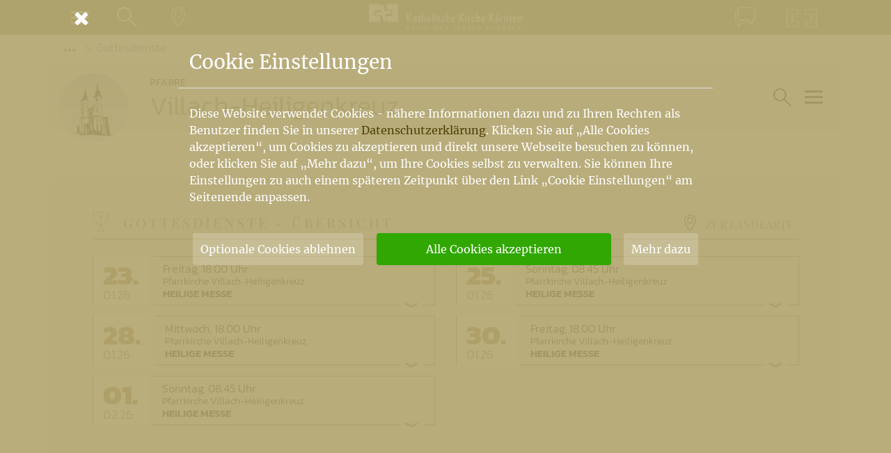

--- FILE ---
content_type: text/html; charset=UTF-8
request_url: https://www.kath-kirche-kaernten.at/pfarren/gottesdienste/C3252
body_size: 7936
content:
<!DOCTYPE html>
<html lang="de">
<head>
	<meta charset="utf-8" />
	<meta name="viewport" content="width=device-width, initial-scale=1.0, user-scalable=yes, maximum-scale=2.0" />
	
	<!-- Icons -->
	<link rel="apple-touch-icon" sizes="180x180" href="/images/icons/apple-touch-icon.png">
	<link rel="icon" type="image/png" sizes="32x32" href="/images/icons/favicon-32x32.png">
	<link rel="icon" type="image/png" sizes="16x16" href="/images/icons/favicon-16x16.png">
	<link rel="manifest" href="/images/icons/site.webmanifest">
	<link rel="mask-icon" href="/images/icons/safari-pinned-tab.svg" color="#978f6b">
	<link rel="shortcut icon" href="/images/icons/favicon.ico">
	<meta name="msapplication-TileColor" content="#978f6b">
	<meta name="msapplication-config" content="/images/icons/browserconfig.xml">
	<meta name="theme-color" content="#978f6b">

	<meta name="google-site-verification" content="aKa8M1LSQgWFtLtrrkpnGJUAqyQLGgfHks1p4EjJTE8" />
	
	<!-- Fonts -->
	<style>
@font-face {
			font-family: 'Merriweather';
			font-style: normal;
			font-weight: 400;
			src: url('/assets/font/merriweather-v30-latin-ext_latin-regular.eot');
			src: local(''),
				 url('/assets/font/merriweather-v30-latin-ext_latin-regular.eot?#iefix') format('embedded-opentype'),
				 url('/assets/font/merriweather-v30-latin-ext_latin-regular.woff2') format('woff2'),
				 url('/assets/font/merriweather-v30-latin-ext_latin-regular.woff') format('woff'),
				 url('/assets/font/merriweather-v30-latin-ext_latin-regular.ttf') format('truetype'),
				 url('/assets/font/merriweather-v30-latin-ext_latin-regular.svg#Merriweather') format('svg');
		  }
@font-face {
			font-family: 'Merriweather';
			font-style: italic;
			font-weight: 400;
			src: url('/assets/font/merriweather-v30-latin-ext_latin-italic.eot');
			src: local(''),
				 url('/assets/font/merriweather-v30-latin-ext_latin-italic.eot?#iefix') format('embedded-opentype'),
				 url('/assets/font/merriweather-v30-latin-ext_latin-italic.woff2') format('woff2'),
				 url('/assets/font/merriweather-v30-latin-ext_latin-italic.woff') format('woff'),
				 url('/assets/font/merriweather-v30-latin-ext_latin-italic.ttf') format('truetype'),
				 url('/assets/font/merriweather-v30-latin-ext_latin-italic.svg#Merriweather') format('svg');
		  }
@font-face {
			font-family: 'Merriweather Sans';
			font-style: normal;
			font-weight: 300;
			src: url('/assets/font/merriweather-sans-v22-latin-ext_latin-300.eot');
			src: local(''),
				 url('/assets/font/merriweather-sans-v22-latin-ext_latin-300.eot?#iefix') format('embedded-opentype'),
				 url('/assets/font/merriweather-sans-v22-latin-ext_latin-300.woff2') format('woff2'),
				 url('/assets/font/merriweather-sans-v22-latin-ext_latin-300.woff') format('woff'),
				 url('/assets/font/merriweather-sans-v22-latin-ext_latin-300.ttf') format('truetype'),
				 url('/assets/font/merriweather-sans-v22-latin-ext_latin-300.svg#MerriweatherSans') format('svg');
		  }
@font-face {
			font-family: 'Playfair Display';
			font-style: normal;
			font-weight: 400;
			src: url('/assets/font/playfair-display-v30-latin-ext_latin-regular.eot'); 
			src: local(''),
				 url('/assets/font/playfair-display-v30-latin-ext_latin-regular.eot?#iefix') format('embedded-opentype'),
				 url('/assets/font/playfair-display-v30-latin-ext_latin-regular.woff2') format('woff2'),
				 url('/assets/font/playfair-display-v30-latin-ext_latin-regular.woff') format('woff'),
				 url('/assets/font/playfair-display-v30-latin-ext_latin-regular.ttf') format('truetype'),
				 url('/assets/font/playfair-display-v30-latin-ext_latin-regular.svg#PlayfairDisplay') format('svg');
		  }
@font-face {
			font-family: 'Playfair Display';
			font-style: italic;
			font-weight: 400;
			src: url('/assets/font/playfair-display-v30-latin-ext_latin-italic.eot');
			src: local(''),
				 url('/assets/font/playfair-display-v30-latin-ext_latin-italic.eot?#iefix') format('embedded-opentype'),
				 url('/assets/font/playfair-display-v30-latin-ext_latin-italic.woff2') format('woff2'),
				 url('/assets/font/playfair-display-v30-latin-ext_latin-italic.woff') format('woff'),
				 url('/assets/font/playfair-display-v30-latin-ext_latin-italic.ttf') format('truetype'),
				 url('/assets/font/playfair-display-v30-latin-ext_latin-italic.svg#PlayfairDisplay') format('svg');
		  }
@font-face {
			font-family: 'Kanit';
			font-style: normal;
			font-weight: 300;
			src: url('/assets/font/kanit-v12-latin-ext_latin-300.eot');
			src: local(''),
				 url('/assets/font/kanit-v12-latin-ext_latin-300.eot?#iefix') format('embedded-opentype'),
				 url('/assets/font/kanit-v12-latin-ext_latin-300.woff2') format('woff2'),
				 url('/assets/font/kanit-v12-latin-ext_latin-300.woff') format('woff'),
				 url('/assets/font/kanit-v12-latin-ext_latin-300.ttf') format('truetype'),
				 url('/assets/font/kanit-v12-latin-ext_latin-300.svg#Kanit') format('svg');
		  }
@font-face {
			font-family: 'Kanit';
			font-style: normal;
			font-weight: 600;
			src: url('/assets/font/kanit-v12-latin-ext_latin-600.eot');
			src: local(''),
				 url('/assets/font/kanit-v12-latin-ext_latin-600.eot?#iefix') format('embedded-opentype'),
				 url('/assets/font/kanit-v12-latin-ext_latin-600.woff2') format('woff2'),
				 url('/assets/font/kanit-v12-latin-ext_latin-600.woff') format('woff'),
				 url('/assets/font/kanit-v12-latin-ext_latin-600.ttf') format('truetype'),
				 url('/assets/font/kanit-v12-latin-ext_latin-600.svg#Kanit') format('svg');
		  }
@font-face {
			font-family: 'Kanit';
			font-style: italic;
			font-weight: 600;
			src: url('/assets/font/kanit-v12-latin-ext_latin-600italic.eot');
			src: local(''),
				 url('/assets/font/kanit-v12-latin-ext_latin-600italic.eot?#iefix') format('embedded-opentype'),
				 url('/assets/font/kanit-v12-latin-ext_latin-600italic.woff2') format('woff2'),
				 url('/assets/font/kanit-v12-latin-ext_latin-600italic.woff') format('woff'),
				 url('/assets/font/kanit-v12-latin-ext_latin-600italic.ttf') format('truetype'),
				 url('/assets/font/kanit-v12-latin-ext_latin-600italic.svg#Kanit') format('svg');
		  }
@font-face {
		font-family: 'Kanit';
		font-style: normal;
		font-weight: 200;
		src: url('/assets/font/kanit-v12-latin-ext_latin-200.eot');
		src: local(''),
			 url('/assets/font/kanit-v12-latin-ext_latin-200.eot?#iefix') format('embedded-opentype'),
			 url('/assets/font/kanit-v12-latin-ext_latin-200.woff2') format('woff2'),
			 url('/assets/font/kanit-v12-latin-ext_latin-200.woff') format('woff'),
			 url('/assets/font/kanit-v12-latin-ext_latin-200.ttf') format('truetype'),
			 url('/assets/font/kanit-v12-latin-ext_latin-200.svg#Kanit') format('svg');
	  }
@font-face {
		font-family: 'Kanit';
		font-style: normal;
		font-weight: 800;
		src: url('/assets/font/kanit-v12-latin-ext_latin-800.eot');
		src: local(''),
			 url('/assets/font/kanit-v12-latin-ext_latin-800.eot?#iefix') format('embedded-opentype'),
			 url('/assets/font/kanit-v12-latin-ext_latin-800.woff2') format('woff2'),
			 url('/assets/font/kanit-v12-latin-ext_latin-800.woff') format('woff'),
			 url('/assets/font/kanit-v12-latin-ext_latin-800.ttf') format('truetype'),
			 url('/assets/font/kanit-v12-latin-ext_latin-800.svg#Kanit') format('svg');
	  }
	</style>
	
	<!-- CSS -->
	<link href="https://www.kath-kirche-kaernten.at/assets/minicache/85e2e329584c3b34ffed225dd7a61379a81c607c.1583921631.css" rel="stylesheet" /><link href="https://www.kath-kirche-kaernten.at/assets/minicache/618e7ebef6ce41860d7574f7ef3cca78b98df04f.1583415542.css" rel="stylesheet" /><link href="https://www.kath-kirche-kaernten.at/assets/minicache/16ff4fb694735dda75c448f4aaaf667ee5d8da58.1605101489.css" rel="stylesheet" /><link href="https://www.kath-kirche-kaernten.at/assets/minicache/4a67087939c85b393b570caa8a205d36dfd6bb12.1672415239.css" rel="stylesheet" /><link href="https://www.kath-kirche-kaernten.at/assets/minicache/edce90291e1ae4aff88cd5bbc0603c7951fec978.1769022025.css" rel="stylesheet" /><link href="https://www.kath-kirche-kaernten.at/assets/minicache/3a7126e3720d59e7251d8b937914850fbf8b26b8.1583415542.css" rel="stylesheet" /><link href="https://www.kath-kirche-kaernten.at/assets/minicache/ec3fc5f85a0b822a462d93ff7096c68fe67a4722.1583415542.css" rel="stylesheet" />
	<link href="/assets/custom/print.css" rel="stylesheet" media="print" />
	<!-- /CSS -->
	<script src="/main/cookie_dependent.js"></script>
	<script type="module" src="https://cdn.jsdelivr.net/npm/@friendlycaptcha/sdk@0.1.36/site.min.js" async defer></script>
	<script nomodule src="https://cdn.jsdelivr.net/npm/@friendlycaptcha/sdk@0.1.36/site.compat.min.js" async defer></script>
	
	<meta name="description" property="og:description" content="Villach-Heiligenkreuz | Übersichtseite aller Inhalte des Bereiches Gottesdienste." />
	<meta name="title" property="og:title" content="Gottesdienste | Villach-Heiligenkreuz | Katholische Kirche Kärnten" />
	<meta name="author" property="article:author" content="admin" />
	
	<meta property="og:image" content="https://www.kath-kirche-kaernten.at/images/kath-kirche-kaernten_sharing.jpg" />
	<meta property="og:type" content="website" />
	<meta property="og:url" content="https://www.kath-kirche-kaernten.at/pfarren/gottesdienste/C3252" />
	
	<link rel="canonical" href="https://www.kath-kirche-kaernten.at/pfarren/gottesdienste/C3252" />
	
	<title>Gottesdienste | Villach-Heiligenkreuz | Katholische Kirche Kärnten</title>
	
<body>

<nav id="nav_container" class="nav_min" aria-label="Hauptnavigation">
	<div class="container">
		<div class="row nav_unten">
			<div class="col-auto col-sm order-1 pr-0 pr-sm-3">
				<button type="button" class="btn btn_link nav_link_sm" data-toggle="modal" data-target="#nav_menu" aria-expanded="false">
					<span class="nav_link_icon">
						<span class="navbar-toggler">
							<span class="icon-bar"></span>
							<span class="icon-bar"></span>
							<span class="icon-bar"></span>
						</span>
					</span>
					<span class="nav_link_text sr-only">Menü</span>
				</button>
				<button type="button" class="btn btn_link nav_link_sm show_standard_search" aria-expanded="false">
					<span class="nav_link_icon">
						<em class="icon-lupe"></em>
					</span>
					<span class="nav_link_text sr-only">Suche</span>
				</button>
				<a href="https://www.kath-kirche-kaernten.at/landkarte" class="btn btn_link d-none d-sm-block nav_link_sm" title="Gehe zur Landkarte">
					<span class="nav_link_icon">
						<em class="icon-landkarte"></em>
					</span>
					<span class="nav_link_text sr-only">Landkarte</span>
				</a>
			</div>
			<div class="col col-sm-auto nav_mitte order-2 order-sm-1">
				<a class="navbar-brand mr-0 mr-sm-auto" href="https://www.kath-kirche-kaernten.at/home" aria-label="Gehe zur Startseite der Katholischen Kirche Kärnten">
					<img alt="Katholische Kirche Kärnten Logo" src="/images/katholische_kirche_kaernten_logo_neg.svg" />
				</a>
			</div>
			<div class="col order-1 justify-content-end pl-0 pl-sm-3 d-none d-sm-flex">
								<a href="https://www.kath-kirche-kaernten.at/pfarren/gottesdienste/C3252#kontakt" data-toggle="modal" data-target="#mod_kontakt" class="btn btn_link nav_link_sm" title="Zum Kontaktformular">
					<span class="nav_link_icon">
						<em class="icon-kontakt"></em>
					</span>
					<span class="nav_link_text sr-only">Kontakt</span>
				</a>
				<a href="https://www.kath-kirche-kaernten.at/krska_skofija" class="btn btn_link nav_link_sm" title="Pojdi h Krški škofiji">
					<span class="nav_link_icon">
						<em class="icon-krska-skofija"></em>
					</span>
					<span class="nav_link_text sr-only">Krška škofija</span>
				</a>
			</div>
		</div>
	
	</div>
</nav>



<div class="modal fade modal_full" id="nav_menu" tabindex="-1" role="dialog" aria-label="Navigationsfenster" aria-hidden="true">
	<button type="button" class="container close" data-dismiss="modal" aria-label="Schließen">
		<em class="icon-cancel" aria-hidden="true"></em>
	</button>
	<div class="modal-dialog" role="document">
		<div class="modal-content">
			<div class="modal-body">
				<figure class="modal_nav_logo">
					<img alt="Katholische Kirche Kärnten Logo" src="/images/katholische_kirche_kaernten_logo.svg" />
				</figure>
				<ul id="nav_main" class="nav_full nm_padding" role="menubar">
					<li class="nav_mt">
						<a href="https://www.kath-kirche-kaernten.at/home" aria-label="Gehe zur Startseite">Home</a>
					</li>
					<li class="nav_sm">
						<a href="https://www.kath-kirche-kaernten.at/krska_skofija" aria-label="Gehe zur slowenischen Startseite">Krška škofija (SLO)</a>
					</li>
					<li class='nav_mt'>
						<a href="https://www.kath-kirche-kaernten.at/dioezesanbischof" aria-label="Gehe zur Seite des Bischofs">Bischof</a>
					</li>
					<li class="">
						<a href="https://www.kath-kirche-kaernten.at/dioezese" aria-label="Gehe zur Diözesanseite">Diözese</a>
					</li>
					<li class="active">
						<a href="https://www.kath-kirche-kaernten.at/pfarren" aria-label="Gehe zu den Pfarren">Pfarren<span class='sr-only'>(current)</span></a>
					</li>
					<li >
						<a href="https://www.kath-kirche-kaernten.at/themen" aria-label="Gehe zu den Themen">Themen</a>
					</li>
					<li >
						<a href="https://www.kath-kirche-kaernten.at/services" aria-label="Gehe zu den Services">Services</a>
					</li>
					<li class="nav_sm">
						<a href="https://shop.kath-kirche-kaernten.at" target='_blank' rel='noopener' aria-label="Gehe zum Webshop der Katholischen Kirche Kärnten">Webshop</a>
					</li>
					<li class="nav_sm">
						<a href="https://www.kath-kirche-kaernten.at/dioezese/organisation/C2658" aria-label="Gehe zu Informationen über den Kirchenbeitrag">Kirchenbeitrag</a>
					</li>
					<li class="nav_mt">
						<a href="https://www.kath-kirche-kaernten.at/veranstaltungen" aria-label="Gehe zu den Veranstaltungen">Veranstaltungen</a>
					</li>
					<li class="nav_sm">
						<a href="https://www.kath-kirche-kaernten.at/landkarte" aria-label="Gehe zur Landkarte">Landkarte</a>
					</li>
					<li class="nav_sm">
						<a href="https://www.kath-kirche-kaernten.at/landkarte/godi" aria-label="Gehe zu den Gottesdiensten">Gottesdienste</a>
					</li>
				</ul>
				<div class="nav_mt nm_padding">
					<a href="mailto:info@kath-kirche-kaernten.at" class="nm_link"><em class="icon-mail"></em> info@kath-kirche-kaernten.at</a>
					<a href="#" class="admin_link nm_link" title="Login/Logout"><em class="icon-mensch"></em> admin</a>
				</div>
			</div>
		</div>
	</div>
</div>

<div class="modal fade modal_full" id="nav_suche" tabindex="-1" role="dialog" aria-label="Suchfenster" aria-hidden="true">
	<button type="button" class="container close" data-dismiss="modal" aria-label="Schließen">
		<em class="icon-cancel" aria-hidden="true"></em>
	</button>
	<div class="modal-dialog" role="document">
		<div class="modal-content">
			<div class="modal-body">
				<div class="form_loader" data-form="suche" data-cat-id="3252"></div>
			</div>
		</div>
	</div>
</div>

<div class="modal fade modal_full" id="mod_kontakt" tabindex="-1" role="dialog" aria-label="Kontaktfenster" aria-hidden="true">
	<button type="button" class="container close" data-dismiss="modal" aria-label="Schließen">
		<em class="icon-cancel" aria-hidden="true"></em>
	</button>
	<div class="modal-dialog" role="document">
		<div class="modal-content">
			<div class="modal-body">
				<div class="form_loader" data-form="kontakt/3252"></div>
			</div>
		</div>
	</div>
</div>

<main class="">
	
	<div class="container">
		<div class="row">
			<ol class="col breadcrumb">
				<li class="breadcrumb-item"><button class="btn btn_breadcrumb" data-toggle="dropdown" aria-haspopup="true" aria-expanded="false"><em class="dot"></em><em class="dot"></em><em class="dot"></em><span class="sr-only">Vorige Elemente der Breadcrumb anzeigen</span></button>
	<ol class="dropdown-menu">
				<li class="breadcrumb-item dropdown-item"><a href="https://www.kath-kirche-kaernten.at/pfarren">Pfarren & Dekanate</a></li>
		
		<li class="breadcrumb-item dropdown-item"><a href="https://www.kath-kirche-kaernten.at/pfarren/pfarre/C3250">Dekanat Villach-Stadt</a></li>
		
		<li class="breadcrumb-item dropdown-item"><a href="https://www.kath-kirche-kaernten.at/pfarren/pfarre/C3252">Villach-Heiligenkreuz</a></li>
			</ol>
</li>
				<li class="breadcrumb-item active" aria-current="page">Gottesdienste</li>
			</ol>
		</div>
	</div>
	
	
	

<div class="container bg1 mb-6">
	<div class="row knoten_header">
		
		
		
		<div class="col-12 col-sm-auto knoten_symbolbild_container">
			<a href="https://www.kath-kirche-kaernten.at/pfarren/pfarre/C3252" class="knoten_symbolbild">
				<figure class="img img_q">
					<img src="https://www.kath-kirche-kaernten.at/images/keoe_images/27088/villach_heiligenkreuz155.png" alt="Bild: Villach-Heiligenkreuz" title="Villach-Heiligenkreuz" />
				</figure>
			</a>
		</div>
		
		
		
		<a href="https://www.kath-kirche-kaernten.at/pfarren/pfarre/C3252" class="col-12 col-sm bg1 knoten_title">
			<span>Pfarre
			</span>
			<h1>Villach-Heiligenkreuz</h1>
		</a>
				<div class="col-12 col-sm-auto d-flex justify-content-end nav_toggle_knoten_container">
			<button type='button' class='btn btn_link nav_link_sm align-self-center show_bereichs_search'>
				<span class="nav_link_icon">
					<em class="icon-lupe"></em>
				</span>
				<span class="nav_link_text sr-only">Suche im Bereich</span>
			</button>
			
			<button type="button" class="btn btn_link align-self-center nav_toggle_knoten toggler" data-target="#nav_menu_knoten">
				<span class="nav_link_icon">
					<span class="navbar-toggler">
						<span class="icon-bar"></span>
						<span class="icon-bar"></span>
						<span class="icon-bar"></span>
					</span>
				</span>
				<span class="nav_link_text sr-only">Hauptartikel und Übersichtseiten</span>
			</button>
		</div>
			</div>
</div>


<div class="sidenav" id="nav_menu_knoten" aria-label="Navigationsbereich für Hauptartikel und Übersichtseiten"><div class="backdrop"></div><div class="sidenav_content"><div class="sidenav_header"><button type="button" class="btn sidenav_close" aria-label="Schließen"><em class="icon-cancel"></em> <span>Navigation schließen</span></button></div><div class="sidenav_body"><ul class="nav_main_knoten sortlist sortable" data-sortitem="li" role="menubar"><li><a href='https://www.kath-kirche-kaernten.at/pfarren/pfarre/C3252' class='sidenav_link'><em class='icon-band'></em>Home</a></li><li><a href='https://www.kath-kirche-kaernten.at/pfarren/gottesdienste/C3252' class='sidenav_link active' data-listcheck='gottesdienste' data-cat='3252' data-hash='7b6e7f7853608f1df1799a2450a8ed3273f02c558bd74b961f15f2a5261705cf' data-handler='li'><em class='icon-gottesdienste'></em>Gottesdienste</a><div class='info_sh' data-eid='0' data-ctid='3252' data-at='800'></div></li><li><a href='https://www.kath-kirche-kaernten.at/pfarren/news/C3252' class='sidenav_link' data-listcheck='news' data-cat='3252' data-hash='7b6e7f7853608f1df1799a2450a8ed3273f02c558bd74b961f15f2a5261705cf' data-handler='li'><em class='icon-news'></em>Aktuelles</a><div class='info_sh' data-eid='0' data-ctid='3252' data-at='100'></div></li><li><a href='https://www.kath-kirche-kaernten.at/pfarren/detail/C3252/kontakt_zur_pfarre_villach_heiligenkreuz_pfarrkanzlei' class='sidenav_link'><em class='icon-hauptartikel'></em>Kontakt</a><div class='info_sh' data-eid='23091' data-ctid='3252' data-at='2'></div></li><li><a href='https://www.kath-kirche-kaernten.at/pfarren/detail/C3252/gottesdienstzeiten3' class='sidenav_link'><em class='icon-hauptartikel'></em>Gottesdienste</a><div class='info_sh' data-eid='23092' data-ctid='3252' data-at='2'></div></li><li><a href='https://www.kath-kirche-kaernten.at/pfarren/detail/C3252/pfarrbrief_mosaik' class='sidenav_link'><em class='icon-hauptartikel'></em>Pfarrbrief</a><div class='info_sh' data-eid='23089' data-ctid='3252' data-at='2'></div></li><li><a href='https://www.kath-kirche-kaernten.at/pfarren/detail/C3252/bibel-in-bild-und-wort' class='sidenav_link'><em class='icon-hauptartikel'></em>Bibel im Bild und Wort</a><div class='info_sh' data-eid='107247' data-ctid='3252' data-at='2'></div></li><li><a href='https://www.kath-kirche-kaernten.at/pfarren/detail/C3252/eltern-kind-gruppe9' class='sidenav_link'><em class='icon-hauptartikel'></em>Eltern-Kind-Gruppe</a><div class='info_sh' data-eid='104522' data-ctid='3252' data-at='2'></div></li><li><a href='https://www.kath-kirche-kaernten.at/pfarren/detail/C3252/firmung1' class='sidenav_link'><em class='icon-hauptartikel'></em>Firmung</a><div class='info_sh' data-eid='23400' data-ctid='3252' data-at='2'></div></li><li><a href='https://www.kath-kirche-kaernten.at/pfarren/detail/C3252/kommunionvorbereitung' class='sidenav_link'><em class='icon-hauptartikel'></em>Erstkommunion</a><div class='info_sh' data-eid='26307' data-ctid='3252' data-at='2'></div></li><li><a href='https://www.kath-kirche-kaernten.at/pfarren/detail/C3252/geschichte_der_pfarre_villach_heiligenkreuz' class='sidenav_link'><em class='icon-hauptartikel'></em>Pfarrgeschichte</a><div class='info_sh' data-eid='23093' data-ctid='3252' data-at='2'></div></li><li><a href='https://www.kath-kirche-kaernten.at/pfarren/detail/C3252/pfarrgemeinderats_team' class='sidenav_link'><em class='icon-hauptartikel'></em>Pfarrgemeinderat</a><div class='info_sh' data-eid='23359' data-ctid='3252' data-at='2'></div></li><li><a href='https://www.kath-kirche-kaernten.at/pfarren/detail/C3252/fastentuch21' class='sidenav_link'><em class='icon-hauptartikel'></em>Fastentuch</a><div class='info_sh' data-eid='23289' data-ctid='3252' data-at='2'></div></li><li><a href='https://www.kath-kirche-kaernten.at/pfarren/kirchen/C3252' class='sidenav_link' data-listcheck='kirchen' data-cat='3252' data-hash='7b6e7f7853608f1df1799a2450a8ed3273f02c558bd74b961f15f2a5261705cf' data-handler='li'><em class='icon-kirchen'></em>Kirchen</a><div class='info_sh' data-eid='0' data-ctid='3252' data-at='900'></div></li><li><a href='https://www.kath-kirche-kaernten.at/pfarren/detail/C3252/wer-ist-er-sie-altes-testament' class='sidenav_link sidenav_hidden d-none'><em class='icon-eye-off'></em>Wer ist er/sie-Altes Testament?</a><div class='info_sh' data-eid='65127' data-ctid='3252' data-at='2'></div></li><li><a href='https://www.kath-kirche-kaernten.at/pfarren/detail/C3252/firmvorbereitung-auftraege' class='sidenav_link sidenav_hidden d-none'><em class='icon-eye-off'></em>Firmvorbereitung: Aufträge</a><div class='info_sh' data-eid='65121' data-ctid='3252' data-at='2'></div></li><li><a href='https://www.kath-kirche-kaernten.at/pfarren/detail/C3252/jugendkreuzweg12' class='sidenav_link sidenav_hidden d-none'><em class='icon-eye-off'></em>Jugendkreuzweg</a><div class='info_sh' data-eid='65387' data-ctid='3252' data-at='2'></div></li><li><a href='https://www.kath-kirche-kaernten.at/pfarren/detail/C3252/firmbegriffe' class='sidenav_link sidenav_hidden d-none'><em class='icon-eye-off'></em>Firmbegriffe</a><div class='info_sh' data-eid='65122' data-ctid='3252' data-at='2'></div></li><li><a href='https://www.kath-kirche-kaernten.at/pfarren/detail/C3252/wer-ist-er-sie-neues-testament' class='sidenav_link sidenav_hidden d-none'><em class='icon-eye-off'></em>Wer ist er/sie - Neues Testament?</a><div class='info_sh' data-eid='65388' data-ctid='3252' data-at='2'></div></li></ul></div></div></div>
	
	
	<div class="container py-1 bg1">
		<div class="row">
			<div class="col-12 col-lg-11 mx-auto" id="list_container">
				






<div class="row section_header section_knoten sk_gottesdienste">
	<div class="col-auto">
		<h2>Gottesdienste - <span class='d-inline-block'>Übersicht</span></h2>
		<div class="info_gdo"></div>
	</div>
	
	<div class="col d-flex">
		<ul class="d-flex section_list">
			<li>
			
				
			<a href="https://www.kath-kirche-kaernten.at/landkarte/godi/3252" class="list_option"><em class="icon-landkarte"></em>&nbsp;Zur&nbsp;Landkarte</a>
				
			
			</li>
		</ul>
	</div>
	
</div>
<div class="row sk_content va_event_container list sk_list_margin">

<div class="col-12 col-md-6 d-flex" itemscope itemtype="http://schema.org/SocialEvent"><div class="d-flex gd_box"><div class="d-flex gd_info"><div class="col-auto d-flex align-items-center gd_date"><time datetime="2026-01-23T18:00:00+00:00" content="2026-01-23T18:00:00+00:00" itemprop="startDate"><span class="gd_tag">23.</span> 01.26</time><meta itemprop="endDate" content="2026-01-23T19:00:00+00:00" /></div><div class="col d-flex flex-column justify-content-center gd_header"><span class="gd_time">Freitag, <span class="d-inline-block">18.00 Uhr</span></span><span class="gd_kirche" itemprop="location" itemscope itemtype="http://schema.org/Place"><span itemprop="name address">Pfarrkirche Villach-Heiligenkreuz</span></span><h3 itemprop="name">Heilige Messe</h3><div class="info_ed" data-eid="213674"></div><button class="btn btn_link"><em class="icon-down-open"></em></button></div></div><div class="gd_content"><meta itemprop="inLanguage" content="de" /><div class="row"><div class="col-12 col-sm-6 col-md-12 col-lg-6 mb-2 mb-sm-0 mb-md-2 mb-lg-0"><a href="https://www.kath-kirche-kaernten.at/landkarte/auto/213674" class="d-flex flex-row flex-lg-column justify-content-start justify-content-lg-center align-items-center btn btn_kalender" itemprop="url"><em class="icon-landkarte mb-0 mb-lg-2 pr-2 pr-lg-0"></em><span>Auf der Landkarte anzeigen</span></a></div><div class="col-12 col-sm-6 col-md-12 col-lg-6"><a href="https://www.kath-kirche-kaernten.at/landkarte/exportevent/213674" class="d-flex flex-row flex-lg-column justify-content-start justify-content-lg-center align-items-center btn btn_kalender"><em class="icon-events mb-0 mb-lg-2 pr-2 pr-lg-0"></em><span>In den Kalender übernehmen</span></a></div></div></div></div></div><div class="col-12 col-md-6 d-flex" itemscope itemtype="http://schema.org/SocialEvent"><div class="d-flex gd_box"><div class="d-flex gd_info"><div class="col-auto d-flex align-items-center gd_date"><time datetime="2026-01-25T08:45:00+00:00" content="2026-01-25T08:45:00+00:00" itemprop="startDate"><span class="gd_tag">25.</span> 01.26</time><meta itemprop="endDate" content="2026-01-25T09:45:00+00:00" /></div><div class="col d-flex flex-column justify-content-center gd_header"><span class="gd_time">Sonntag, <span class="d-inline-block">08.45 Uhr</span></span><span class="gd_kirche" itemprop="location" itemscope itemtype="http://schema.org/Place"><span itemprop="name address">Pfarrkirche Villach-Heiligenkreuz</span></span><h3 itemprop="name">Heilige Messe</h3><div class="info_ed" data-eid="213676"></div><button class="btn btn_link"><em class="icon-down-open"></em></button></div></div><div class="gd_content"><meta itemprop="inLanguage" content="de" /><div class="row"><div class="col-12 col-sm-6 col-md-12 col-lg-6 mb-2 mb-sm-0 mb-md-2 mb-lg-0"><a href="https://www.kath-kirche-kaernten.at/landkarte/auto/213676" class="d-flex flex-row flex-lg-column justify-content-start justify-content-lg-center align-items-center btn btn_kalender" itemprop="url"><em class="icon-landkarte mb-0 mb-lg-2 pr-2 pr-lg-0"></em><span>Auf der Landkarte anzeigen</span></a></div><div class="col-12 col-sm-6 col-md-12 col-lg-6"><a href="https://www.kath-kirche-kaernten.at/landkarte/exportevent/213676" class="d-flex flex-row flex-lg-column justify-content-start justify-content-lg-center align-items-center btn btn_kalender"><em class="icon-events mb-0 mb-lg-2 pr-2 pr-lg-0"></em><span>In den Kalender übernehmen</span></a></div></div></div></div></div><div class="col-12 col-md-6 d-flex" itemscope itemtype="http://schema.org/SocialEvent"><div class="d-flex gd_box"><div class="d-flex gd_info"><div class="col-auto d-flex align-items-center gd_date"><time datetime="2026-01-28T18:00:00+00:00" content="2026-01-28T18:00:00+00:00" itemprop="startDate"><span class="gd_tag">28.</span> 01.26</time><meta itemprop="endDate" content="2026-01-28T19:00:00+00:00" /></div><div class="col d-flex flex-column justify-content-center gd_header"><span class="gd_time">Mittwoch, <span class="d-inline-block">18.00 Uhr</span></span><span class="gd_kirche" itemprop="location" itemscope itemtype="http://schema.org/Place"><span itemprop="name address">Pfarrkirche Villach-Heiligenkreuz</span></span><h3 itemprop="name">Heilige Messe</h3><div class="info_ed" data-eid="214025"></div><button class="btn btn_link"><em class="icon-down-open"></em></button></div></div><div class="gd_content"><meta itemprop="inLanguage" content="de" /><div class="row"><div class="col-12 col-sm-6 col-md-12 col-lg-6 mb-2 mb-sm-0 mb-md-2 mb-lg-0"><a href="https://www.kath-kirche-kaernten.at/landkarte/auto/214025" class="d-flex flex-row flex-lg-column justify-content-start justify-content-lg-center align-items-center btn btn_kalender" itemprop="url"><em class="icon-landkarte mb-0 mb-lg-2 pr-2 pr-lg-0"></em><span>Auf der Landkarte anzeigen</span></a></div><div class="col-12 col-sm-6 col-md-12 col-lg-6"><a href="https://www.kath-kirche-kaernten.at/landkarte/exportevent/214025" class="d-flex flex-row flex-lg-column justify-content-start justify-content-lg-center align-items-center btn btn_kalender"><em class="icon-events mb-0 mb-lg-2 pr-2 pr-lg-0"></em><span>In den Kalender übernehmen</span></a></div></div></div></div></div><div class="col-12 col-md-6 d-flex" itemscope itemtype="http://schema.org/SocialEvent"><div class="d-flex gd_box"><div class="d-flex gd_info"><div class="col-auto d-flex align-items-center gd_date"><time datetime="2026-01-30T18:00:00+00:00" content="2026-01-30T18:00:00+00:00" itemprop="startDate"><span class="gd_tag">30.</span> 01.26</time><meta itemprop="endDate" content="2026-01-30T19:00:00+00:00" /></div><div class="col d-flex flex-column justify-content-center gd_header"><span class="gd_time">Freitag, <span class="d-inline-block">18.00 Uhr</span></span><span class="gd_kirche" itemprop="location" itemscope itemtype="http://schema.org/Place"><span itemprop="name address">Pfarrkirche Villach-Heiligenkreuz</span></span><h3 itemprop="name">Heilige Messe</h3><div class="info_ed" data-eid="214026"></div><button class="btn btn_link"><em class="icon-down-open"></em></button></div></div><div class="gd_content"><meta itemprop="inLanguage" content="de" /><div class="row"><div class="col-12 col-sm-6 col-md-12 col-lg-6 mb-2 mb-sm-0 mb-md-2 mb-lg-0"><a href="https://www.kath-kirche-kaernten.at/landkarte/auto/214026" class="d-flex flex-row flex-lg-column justify-content-start justify-content-lg-center align-items-center btn btn_kalender" itemprop="url"><em class="icon-landkarte mb-0 mb-lg-2 pr-2 pr-lg-0"></em><span>Auf der Landkarte anzeigen</span></a></div><div class="col-12 col-sm-6 col-md-12 col-lg-6"><a href="https://www.kath-kirche-kaernten.at/landkarte/exportevent/214026" class="d-flex flex-row flex-lg-column justify-content-start justify-content-lg-center align-items-center btn btn_kalender"><em class="icon-events mb-0 mb-lg-2 pr-2 pr-lg-0"></em><span>In den Kalender übernehmen</span></a></div></div></div></div></div><div class="col-12 col-md-6 d-flex" itemscope itemtype="http://schema.org/SocialEvent"><div class="d-flex gd_box"><div class="d-flex gd_info"><div class="col-auto d-flex align-items-center gd_date"><time datetime="2026-02-01T08:45:00+00:00" content="2026-02-01T08:45:00+00:00" itemprop="startDate"><span class="gd_tag">01.</span> 02.26</time><meta itemprop="endDate" content="2026-02-01T09:45:00+00:00" /></div><div class="col d-flex flex-column justify-content-center gd_header"><span class="gd_time">Sonntag, <span class="d-inline-block">08.45 Uhr</span></span><span class="gd_kirche" itemprop="location" itemscope itemtype="http://schema.org/Place"><span itemprop="name address">Pfarrkirche Villach-Heiligenkreuz</span></span><h3 itemprop="name">Heilige Messe</h3><div class="info_ed" data-eid="214027"></div><button class="btn btn_link"><em class="icon-down-open"></em></button></div></div><div class="gd_content"><meta itemprop="inLanguage" content="de" /><div class="row"><div class="col-12 col-sm-6 col-md-12 col-lg-6 mb-2 mb-sm-0 mb-md-2 mb-lg-0"><a href="https://www.kath-kirche-kaernten.at/landkarte/auto/214027" class="d-flex flex-row flex-lg-column justify-content-start justify-content-lg-center align-items-center btn btn_kalender" itemprop="url"><em class="icon-landkarte mb-0 mb-lg-2 pr-2 pr-lg-0"></em><span>Auf der Landkarte anzeigen</span></a></div><div class="col-12 col-sm-6 col-md-12 col-lg-6"><a href="https://www.kath-kirche-kaernten.at/landkarte/exportevent/214027" class="d-flex flex-row flex-lg-column justify-content-start justify-content-lg-center align-items-center btn btn_kalender"><em class="icon-events mb-0 mb-lg-2 pr-2 pr-lg-0"></em><span>In den Kalender übernehmen</span></a></div></div></div></div></div>
</div>

			</div>
		</div>
	</div>
	
	

	
	<div class="container pb-4 bg1">
		
		
		<div class="row justify-content-end section_footer mt-0" id="more_handler">
			<div class="col-auto">
				<ul class="d-flex section_list">
					<li>
						<a href="#" 
							class="more" 
							data-listcheck="gottesdienste" 
							data-cat="3252" 
							data-hash="7b6e7f7853608f1df1799a2450a8ed3273f02c558bd74b961f15f2a5261705cf"
							data-more="#list_container > .sk_content"
							data-handler="#more_handler"
						>&gt; mehr anzeigen</a></li>
				</ul>
				<div class="d-none section_list" data-target="#list_container > .sk_content" data-typ="veranstaltungen" data-limit="32" data-cat="3252">
					<div data-filter="gottesdienste" class="list_option active">&nbsp;</div>
				</div>
			</div>
		</div>
	</div><!-- /container -->
	
</main>
<footer id="footer">
	
	<div class="container">
		
		<div class="row btn_top_row">
			<div class="container open" data-toggle="affix">
				<div class="row">
					<div class="col-auto ml-auto">
						<button class="btn btn_link btn_top">
							<em class="icon-up-open"></em>
							<span>top</span>
						</button>
					</div>
				</div>
			</div>
		</div>
		
		<div class="row">
			<div class="col-12 col-md-6 col-lg-auto">
				<a class="navbar-brand" href="https://www.kath-kirche-kaernten.at/home" aria-label="Gehe zur Startseite der Katholischen Kirche Kärnten">
					<img alt="Katholische Kirche Kärnten Logo" src="/images/katholische_kirche_kaernten_logo_neg.svg" title="Katholische Kirche Kärnten - Logo" />
				</a>
			</div>
			<div class="col-12 col-md d-flex align-content-end align-items-end footer_links_main">
				<ul class="mt-auto footer_links">
					<li >
						<a href="https://www.kath-kirche-kaernten.at/home" aria-label="Gehe zur Startseite">Home</a>
					</li>
					<li >
						<a href="https://www.kath-kirche-kaernten.at/dioezese" aria-label="Gehe zur Diözesanseite">Diözese</a>
					</li>
					<li >
						<a href="https://www.kath-kirche-kaernten.at/krska_skofija" aria-label="Gehe zur slowenischen Startseite">Krška škofija</a>
					</li>
					<li class="active">
						<a href="https://www.kath-kirche-kaernten.at/pfarren" aria-label="Gehe zu den Pfarren">Pfarren<span class='sr-only'>(current)</span></a>
					</li>
					<li >
						<a href="https://www.kath-kirche-kaernten.at/themen" aria-label="Gehe zu den Themen">Themen</a>
					</li>
					<li >
						<a href="https://www.kath-kirche-kaernten.at/services" aria-label="Gehe zu den Services">Services</a>
					</li>
					<li >
						<a href="https://www.kath-kirche-kaernten.at/veranstaltungen" aria-label="Gehe zu den Veranstaltungen">Veranstaltungen</a>
					</li>
					<li >
						<a href="https://www.kath-kirche-kaernten.at/landkarte/godi" aria-label="Gehe zu den Gottesdiensten">Gottesdienste</a>
					</li>
				</ul>
			</div>
		</div>
		
		<div class="row">
			<div class="col-12">
				<hr />
			</div>
		</div>
		
		<div class="row footer_box_row">
			<div class="col-12 col-lg-auto footer_box">
				<em class="icon-menschen"></em>
				<div class="ft_box_main">
					<h2>kath-kirche-kaernten.at</h2>
					<p>Das offizielle Internetportal der Katholischen Kirche Kärnten informiert täglich aktuell über Neuigkeiten aus den Pfarren und Organisationseinheiten der Diözese Gurk, bietet konkrete Hilfestellungen für ein Leben aus dem Glauben und lädt zur Kommunikation ein.</p>
					<div class="footer_zusatz">
						<a href="mailto:info@kath-kirche-kaernten.at"><em class="icon-mail"></em> info@<span class="d-inline-block">kath-kirche-kaernten.at</span></a>
					</div>
				</div>
			</div>
			<div class="col-12 col-md footer_box">
				<em class="icon-landkarte"></em>
				<div class="ft_box_main">
					<h2>In Ihrer Nähe</h2>
					<p>Kirchen, Pfarrämter und andere kirchliche Einrichtungen wurden geografisch verortet. So können Sie nun u. a. auch Gottesdienste und Veranstaltungen "in Ihrer Nähe" über die Kartenfunktion der Website auf einfache Weise finden.</p>
					<div class="footer_zusatz">
						<a href="https://www.kath-kirche-kaernten.at/landkarte/godi/0/0/Y3VycmVudF9sb2NhdGlvbg==" class="d-flex justify-content-center align-items-center"><em class="icon-lupe mr-2"></em> <span class="btn btn_send">In meiner Nähe</span></a>
					</div>
				</div>
			</div>
			<div class="col-12 col-md footer_box">
				<em class="icon-kontakt"></em>
				<div class="ft_box_main">
					<h2>Social Media</h2>
					<p>Die Internetredaktion der Katholische Kirche Kärnten ist auch auf Social-Media-Plattformen vertreten. Besuchen Sie uns auf unserem Youtube-Videokanal, auf unserer Facebookseite oder abonnieren Sie unseren Newsfeeds via Twitter-Nachrichtendienst.</p>
					<div class="footer_zusatz">
						<a href="https://www.facebook.com/internetkathkirchekaernten/" target="_blank" rel="noopener" aria-label="Unsere Facebookseite" class=""><em class="icon-soc-facebook"></em><span class="sr-only">Unsere Facebookseite</span></a>
<a href="https://twitter.com/kkk_tweets" target="_blank" rel="noopener" aria-label="Unser Twitteraccount" class=""><em class="icon-soc-twitter"></em><span class="sr-only">Unser Twitteraccount</span></a>
<a href="https://www.youtube.com/user/kkkvideoupload" target="_blank" rel="noopener" aria-label="Unser Youtubekanal" class=""><em class="icon-soc-youtube-play"></em><span class="sr-only">Unser Youtubekanal</span></a>
					</div>
				</div>
			</div>
		</div>
		
		<div class="row"> <!--
			<div class="col-12 footer_blockquote">
				<h2>Mit Jesus Christus den Menschen nahe sein</h2>
				<a href="https://www.kath-kirche-kaernten.at/themen/C103">Mehr vom <strong>Leitbild</strong> der Diözese Gurk-Klagenfurt erfahren &gt;&gt;</a>
			</div> -->
			<div class="col-12">
				<hr />
			</div>
			<div class="col-12 d-flex flex-column flex-md-row align-content-md-center footer_end">
				<span>&copy; 2026 katholische kirche kärnten</span>
				<ul class="footer_links">
					<li><a href="#impressum" title="Impressum" class="imprint_link">Impressum</a></li>
					<li><a href="#datenschutz" title="Datenschutzerklärung" class="datenschutz_link">Datenschutz</a></li>
					<li><a href="#" title="Cookie Einstellungen" class='cookie_consent_open_settings'>Cookie Einstellungen</a></li>
					<li><a href="#kontakt" title="Zum Kontaktformular" data-toggle="modal" data-target="#mod_kontakt">Kontakt</a></li>
					<li><a href="#" id="admin_link" class="admin_link" aria-label="Login/Logout" title="Login/Logout">Administration</a></li>
				</ul>
				<a href="https://www.ilab.at" target="_blank" rel="noopener" title="Websitegestaltung und Layout by ilab crossmedia og" class="ml-auto d-inline-block">ilab crossmedia</a>
			</div>
		</div>
		
	</div>
</footer>
<div class='hidden' id='fc-widget-container' style='height:0px;'>
	<div class="frc-captcha" data-sitekey="FCMR5TUEJM3OE036"></div>
</div>
<!-- Fuer async requests -->
<div class="modal fade custom_modal" id="modal_ajax" tabindex="-1" role="dialog" aria-hidden="true">
	<div class="modal-dialog">
		<div class="modal-content">
			<div class="modal-image"></div>
			<div class="modal-header">
				<h3 class="modal-title">&nbsp;</h3>
				<button type="button" class="btn btn_link btn_close" data-dismiss="modal" aria-label="Close"><em class="icon-cancel"></em></button>
			</div>
			<div class="modal-body"><div id='content' itemscope itemtype="http://schema.org/Organization">
<link itemprop="logo" href="/images/katholische_kirche_kaernten_logo.svg" />
<h4>Impressum &amp; Offenlegung gemäß § 25 des Mediengesetzes</h4>
<br/><br/>
<p>
<strong>Eigentümer, Herausgeber und Redaktion:</strong>
<br/>
<span itemprop="name">Katholische Kirche Kärnten</span><br/>
<span itemprop="department" itemscope itemtype="http://schema.org/Organization"><span itemprop="name">Internetredaktion der Diözese Gurk</span><link itemprop="url" href="/dioezese/organisation/C2643" /></span><br/>
<span itemprop="address" itemscope itemtype="http://schema.org/PostalAddress">
<span itemprop="streetAddress">Tarviser Straße 30</span>, <span itemprop="postalCode">9020</span> <span itemprop="addressLocality">Klagenfurt</span> </span><br/>
Tel.: <a href="tel:04635877" itemprop="telephone">0463/5877</a><br/>
E-Mail: <a href="mailto:info@kath-kirche-kaernten.at" itemprop="email" content="info@kath-kirche-kaernten.at">info@kath-kirche-kaernten.at</a><br/><br/>
</p>
	
<p>
<strong>Zweck der Webpräsenz:</strong><br/>
<a href="https://www.kath-kirche-kaernten.at" itemprop="url">www.kath-kirche-kaernten.at</a> ist das offizielle Internetportal der Katholischen Kirche Kärnten. Dieses Informations- und Kommunikationsorgan berichtet täglich aktuell über Neuigkeiten aus den Pfarren und Organisationseinheiten der Diözese Gurk. Die Website informiert, stellt zur Diskussion, bietet konkrete Hilfestellungen für ein Leben aus dem Glauben und lädt zur Kommunikation ein.<br/><br/>
</p>
	
<p>
<strong>Für den Inhalt verantwortlich:</strong><br/>
<a href="/personen/27525" itemprop="employee" itemscope itemtype="http://schema.org/Person"><span itemprop="honorificPrefix">Kanzler Offizial Msgr. Dr.</span> <span itemprop="name">Jakob Ibounig</span> (<span itemprop="jobTitle">Herausgeber</span>)<link itemprop="url" href="/personen/27525" /></a><br/>
<a href="/personen/27845" itemprop="employee" itemscope itemtype="http://schema.org/Person"><span itemprop="honorificPrefix">Dr.</span> <span itemprop="name">Karl-Heinz Kronawetter</span> (<span itemprop="jobTitle">Chefredakteur</span>)<link itemprop="url" href="/personen/27845" /></a><br/>
<br/>
Für den Inhalt von Pfarrhomepages und Homepages kirchlicher Einrichtungen auf dem Server der Katholischen Kirche Kärnten ist die jeweilige Pfarre bzw. Einrichtung selbst verantwortlich.<br/><br/>
</p>
	
<p>
<strong>Visuelle Gestaltung und technische Realisierung:</strong><br/>
<a href="https://www.ilab.at">ilab crossmedia - Klagenfurt</a><br/><br/><br/><br/>
</p>
	
<p>
<strong>Rechtliche Hinweise</strong>
</p>

<p>
<strong>Copyright:</strong><br/>
Der Inhalt dieser Homepage ist urheberrechtlich geschützt. Die Informationen sind nur für die persönliche Verwendung bestimmt. Jede weitergehende Nutzung insbesondere die Speicherung in Datenbanken, Vervielfältigung und jede Form von gewerblicher Nutzung sowie die Weitergabe an Dritte - auch in Teilen oder in überarbeiteter Form - ohne Zustimmung der jeweiligen Organisation ist untersagt.<br/>
© Katholische Kirche Kärnten<br/>
Internetredaktion der Diözese Gurk<br/><br/>
</p>
	
<p>
<strong>Haftungsausschluss:</strong><br/>
Im Hinblick auf die technischen Eigenschaften des Internets kann keine Gewähr für die Authentizität, Richtigkeit und Vollständigkeit der im Internet zur Verfügung gestellten Informationen übernommen werden. Es wird auch keine Gewähr für die Verfügbarkeit oder den Betrieb der gegenständlichen Homepage und ihrer Inhalte übernommen.
Jede Haftung für unmittelbare, mittelbare oder sonstige Schäden, unabhängig von deren Ursachen, die aus der Benutzung oder Nichtverfügbarkeit der Daten und Informationen dieser Homepage erwachsen, wird, soweit rechtlich zulässig, ausgeschlossen.
Wir distanzieren uns ausdrücklich vom Inhalt verlinkter Seiten und können für den Inhalt solcher Seiten keine Haftung übernehmen.<br/><br/>
</p>
	
<p>
<strong>Datenschutz:</strong><br/>
<a href="#datenschutz" class="datenschutz_link">Hier geht es zur Datenschutzerklärung.</a><br/><br/>
</p>


<p>
<strong>Barrierefreiheit:</strong><br/>
Die Katholische Kirche Kärnten ist um eine möglichst barrierefreie Zugänglichkeit ihres Internetangebotes bemüht. Die WAI-Richtlinien (WCAG 2.0) werden berücksichtigt. Weitestgehend wird auf Technologien verzichtet, die Nutzung unserer Seiten erschweren oder gar unmöglich machen. Wo dies nicht gelingt, versuchen wir Alternativen anzubieten, um niemanden von Informationen auszuschließen. Wir sind selbstverständlich laufend um weitere Verbesserungen bemüht und nehmen Ihre Anregungen dazu gerne unter info@kath-kirche-kaernten.at entgegen.<br/><br/>
</p>
	
<p>
<strong>Allgemeine Information:</strong><br/>
In den Texten wird aus Gründen der besseren Lesbarkeit bei geschlechtsspezifischen Begriffen die männliche Form verwendet. Diese Form versteht sich explizit als geschlechtsneutral, Frauen sind an den entsprechenden Stellen mit eingeschlossen.<br/>
<br/><br/><br/>
</p>
</div></div>
			<div class="modal-footer"></div>
		</div>
	</div>
</div>
<script src="https://code.jquery.com/jquery-3.7.1.min.js" integrity="sha256-/JqT3SQfawRcv/BIHPThkBvs0OEvtFFmqPF/lYI/Cxo=" crossorigin="anonymous"></script>
<script src="/assets/custom/check_jquery.js"></script>
<script src="https://www.kath-kirche-kaernten.at/assets/minicache/12fdeb19edaf8392a2cf19e1759272542ca2dd09.1583921952.js"></script><script src="https://www.kath-kirche-kaernten.at/assets/minicache/097558b12c32f4a95c5cb954ed110650c1d53e2e.1583415543.js"></script><script src="https://www.kath-kirche-kaernten.at/assets/minicache/7f87192aba00ba308cce836fee1fd3a3d1d87bad.1583415543.js"></script><script src="https://www.kath-kirche-kaernten.at/assets/minicache/3a0ad0fbbebdca4c36a6ae6437ea6ba6a85e0e96.1769022025.js"></script>
<script async src="https://www.google-analytics.com/analytics.js"></script>
<script async src="https://www.googletagmanager.com/gtag/js?id=G-JQJXX5QFFR"></script>
<div class="modal fade modal_full" id="modal_cookie_consent" tabindex="-1" role="dialog" aria-label="Consent" aria-hidden="true">
	<button type="button" class="container close" data-dismiss="modal" aria-label="Schließen">
		<em class="icon-cancel" aria-hidden="true"></em>
	</button>
	<div class="modal-dialog modal-lg" role="document">
		<div class="modal-content">
			<div class="modal-header">
				<h3 class="modal-title">Cookie Einstellungen</h3>
			</div>			
			<div class="modal-body">
			<div class="cookie_form_loader"></div>
			</div>
		</div>
	</div>
</div>
<script src="/assets/custom/cookie_consent.js"></script>
</body>
</html>

--- FILE ---
content_type: text/html; charset=UTF-8
request_url: https://www.kath-kirche-kaernten.at/pfarren/news/C3252/list/1/0/7b6e7f7853608f1df1799a2450a8ed3273f02c558bd74b961f15f2a5261705cf
body_size: 606
content:







<div class="row sk_content list bereichsliste bl_news" 
	data-blist="news" 
	data-anzahl="1"
	>


<div class="col-12 list_item" itemscope itemtype="http://schema.org/Article"><a href="https://www.kath-kirche-kaernten.at/pfarren/detail/C3252/bilderpraesentation-kirche-heiligenkreuz-und-der-bau-der-unteren-draubruecke" class="box" itemprop="url"><figure class="img"><img src="https://www.kath-kirche-kaernten.at/images/slideshows/213635/1000093490__large.jpg" srcset="https://www.kath-kirche-kaernten.at/images/slideshows/213635/1000093490__large.jpg 610w, https://www.kath-kirche-kaernten.at/images/slideshows/213635/1000093490__extralarge.jpg 1200w, https://www.kath-kirche-kaernten.at/images/slideshows/213635/1000093490__xxlarge.jpg 1800w" sizes="(min-width: 768px) 1000px, 600px" alt="&copy; Foto:" class="" itemprop="image" /></figure><div class="bl_content"><span class="ort" itemprop="publisher" itemscope itemtype="http://schema.org/Organization"><span itemprop="name">Villach-Heiligenkreuz</span><link itemprop="url logo" href="https://www.kath-kirche-kaernten.at/pfarren/pfarre/C3252" /></span><meta itemprop="headline" content="Bilderpräsentation Kirche Heiligenkreuz und der Bau der Unteren Draubrücke." /><meta itemprop="author" content="Pfarradmin / SnLe" /><h3 class="" itemprop="name">Bilderpräsentation Kirche Heiligenkreuz und der Bau der Unteren Draubrücke.</h3><p itemprop='description'>Bei der ersten Bildpräsentation des Jubiläumsjahres „300 Jahre Grundsteinlegung“, standen die Veränderungen der Umgebung der Kirche beim Bau der alten Kriegsbrücke und der Unteren Draubrücke&hellip;</p><time datetime="2026-01-11T19:24:00+01:00" content="2026-01-11T19:24:00+01:00" class="blist_date" itemprop="datePublished">11. 01. 2026</time><meta itemprop="dateModified" content="2026-01-13T08:41:59+01:00" /></div></a></div>

</div>


--- FILE ---
content_type: text/html; charset=UTF-8
request_url: https://www.kath-kirche-kaernten.at/pfarren/kirchen/C3252/list/1/0/7b6e7f7853608f1df1799a2450a8ed3273f02c558bd74b961f15f2a5261705cf
body_size: 591
content:







<div class="row sk_content list bereichsliste bl_kirchen sortable" 
	data-blist="kirchen" 
	data-anzahl="1"
	 data-sortitem='.list_item'>


<div class="col-12 list_item" itemscope itemtype="http://schema.org/Church"><a href="https://www.kath-kirche-kaernten.at/pfarren/kirche/C3252/pfarrkirche-villach-heiligenkreuz" class="box" itemprop="url"><figure class="img img_p img_h100"><img src="https://www.kath-kirche-kaernten.at/images/kkk_bildplatzhalter_rect_small.png" srcset="https://www.kath-kirche-kaernten.at/images/kkk_bildplatzhalter_rect_xsmall.png 300w, https://www.kath-kirche-kaernten.at/images/kkk_bildplatzhalter_rect_small.png 500w, https://www.kath-kirche-kaernten.at/images/kkk_bildplatzhalter_rect_medium.png 700w, https://www.kath-kirche-kaernten.at/images/kkk_bildplatzhalter_rect_large.png 1000w, https://www.kath-kirche-kaernten.at/images/kkk_bildplatzhalter_rect_xlarge.png 1200w, https://www.kath-kirche-kaernten.at/images/kkk_bildplatzhalter_rect_xxlarge.png 1800w" sizes="(min-width: 768px) 1000px, 600px" alt="Bild: Pfarrkirche Villach-Heiligenkreuz" class="" itemprop="image" /></figure><div class="bl_content"><span class="kirchentyp">Pfarrkirche</span><h3 class="" data-remove='Pfarrkirche|Filialkirche|Rektoratskirche|Kapelle|Andachtstätte|Župnijska|Podružnična|Cerkev|Kapela|Rektorat' itemprop="name">Pfarrkirche Villach-Heiligenkreuz</h3><p class='d-none' itemprop='description'>Der beeindruckende spätbarocke Bau in Perau wird durch die geschwungene Doppelturmfassade und die Zentralkuppel geprägt. 1726-1744 wurde die Kirche nach Plänen von Hans Eder unter der Leitung von&hellip;</p></div></a><div class='info_sh' data-eid='30208' data-ctid='3252' data-at='9'></div></div>

</div>


--- FILE ---
content_type: text/html; charset=UTF-8
request_url: https://www.kath-kirche-kaernten.at/main/forms/kontakt/3252
body_size: 954
content:

<div class="container kontakt_container">
	<div class="row">
		<div class="col-12 kontakt_content">
			<figure class="modal_nav_logo">
				<img alt="Katholische Kirche Kärnten Logo" src="/images/katholische_kirche_kaernten_logo.svg" />
			</figure>
			<p class="kontakt_big"><em class="icon-kontakt"></em> Kontakt</p>
			<p>Sie haben Fragen oder Anregungen und wollen mit uns in Kontakt treten? Füllen Sie die Felder dieses Kontaktformulares aus und klicken Sie auf "Senden".</p>
						<p>Ihre E-Mail geht an: <strong class="d-inline-block">Villach-Heiligenkreuz</strong></p>
		</div>
	</div>
<form id="contact_form" class="row regular_form" name="contact_form" method="post" action="/main/send_mail/"  >
<div class='hiddenFields'>
<input type="hidden" name="toform" value="MTc2OTExMjkyOQ==" />
<input type="hidden" name="type" value="a29udGFrdA==" />
<input type="hidden" name="email" value="" />
<input type="hidden" name="cat" value="MzI1Mg==" />
<input type="hidden" name="pid" value="MA==" />
<input type="hidden" name="zusatzinfo" value="" />
<input type="hidden" name="site_id" value="1" />
<input type="hidden" name="csrf_token" value="c3a0ca98da1c7c85f80f47b17b36bd014b80e893" />
</div>


<div class="col-12">
	<div class="form-group required">
		<label for="name">Ihr Name</label>
		<input type="text" 
				id="name" 
				name="name" 
				maxlength="100" 
				value="" 
				placeholder="Ihr Name" 
				title="Ihr Name" 
				class="form-control" 
				required="required" 
				pattern=".{3,}"
				/>
	</div>
</div>
<div class="col-12">
	<div class="form-group required">
		<label for="mail">Ihre E-Mail</label>
		<input type="email" 
				id="mail" 
				name="mail" 
				maxlength="100" 
				value="" 
				placeholder="Ihre E-Mail" 
				title="Ihre E-Mail" 
				class="form-control" 
				required="required" 
				/>
	</div>
</div>

<div class="col-12">
	<div class="form-group required">
		<label for="msg">Ihre Mitteilung</label>
		<textarea 
				id="msg" 
				name="msg" 
				placeholder="Ihre Mitteilung" 
				title="Ihre Mitteilung" 
				class="form-control" 
				required="required" 
				rows="5" 
				cols="100" ></textarea>
	</div>
</div>
<div class='col-12' id='fc-container-contact'>
</div>
<div class="col-12 kontakt_content">
	<p><small>Wir benötigen Ihren Namen, um Sie ansprechen zu können. Teilen Sie uns mit, was wir für Sie tun können. Je genauer Ihre Beschreibung ist, desto effektiver können wir auf Ihre Anfrage eingehen. 
Ihre Anfrage wird verschlüsselt per https an unseren Server geschickt. Sie erklären sich damit einverstanden, dass wir die Angaben zur Beantwortung Ihrer Anfrage verwenden dürfen. <br />
<a href="#datenschutz" class="link_hell datenschutz_link">Hier finden Sie unsere Datenschutzerklärung.</a></small></p>
</div>

<div class="col-12">
	<button type="submit" name="submit" class="btn btn_send" >
		<span class="send_text">Senden</span>
		<span class="send_loading">Wird gesendet...</span>
	</button>
</div>
</form></div><!-- /container -->
